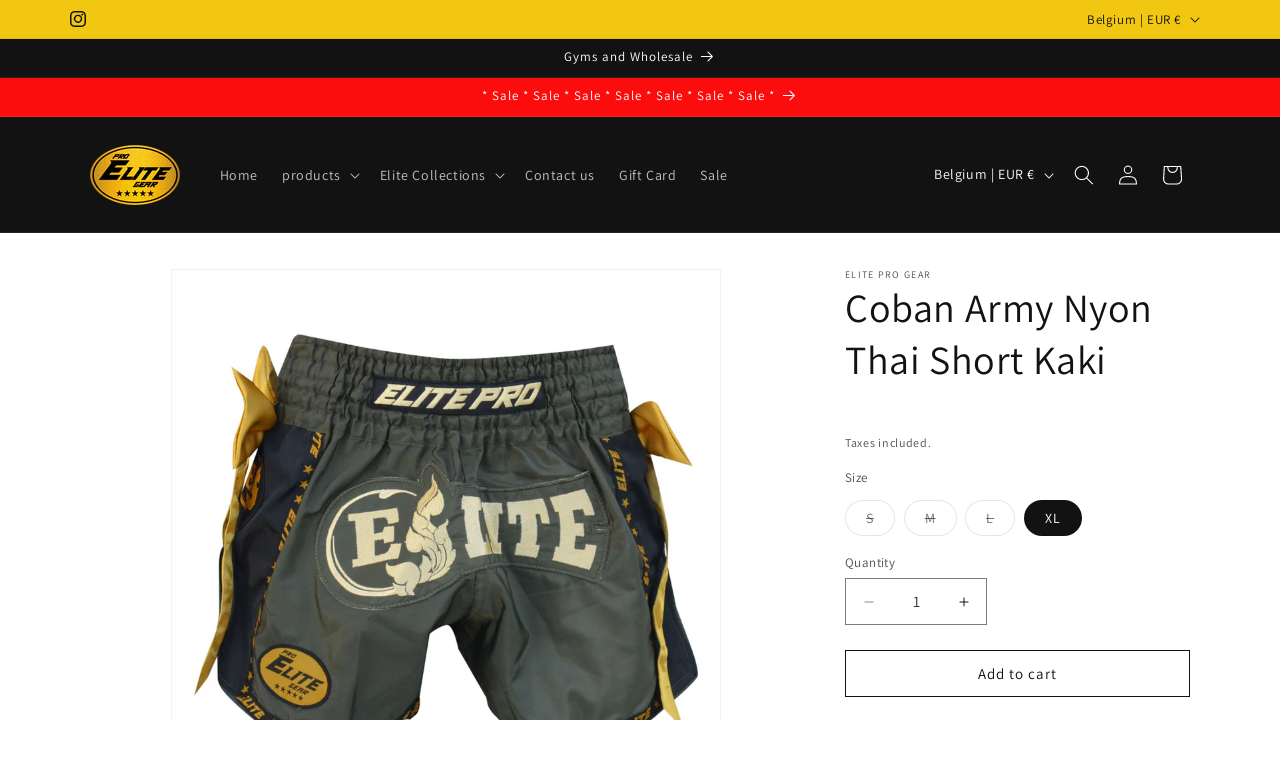

--- FILE ---
content_type: text/css
request_url: https://elitepro-gear.com/cdn/shop/t/4/assets/bss-custom.css?v=169222248210159331001739845583
body_size: -575
content:
[hide-bin] .shopify-payment-button {
  display: none;
}

--- FILE ---
content_type: text/javascript
request_url: https://elitepro-gear.com/cdn/shop/t/4/assets/bss-custom.js?v=41278694966708547891739525937
body_size: -596
content:
(()=>{let elapsedTime=0;const interval=setInterval(()=>{document.querySelector(".bss-b2b-vat-input")&&(document.querySelector(".cart__footer .cart__ctas").before(document.querySelector(".bss-b2b-tax-ex-wrapper")),document.querySelector(".bss-b2b-vat-input").value=document.querySelector("[data-vat]").getAttribute("data-vat"),clearInterval(interval)),elapsedTime+=100,elapsedTime>=6e3&&clearInterval(interval)},100)})();
//# sourceMappingURL=/cdn/shop/t/4/assets/bss-custom.js.map?v=41278694966708547891739525937
